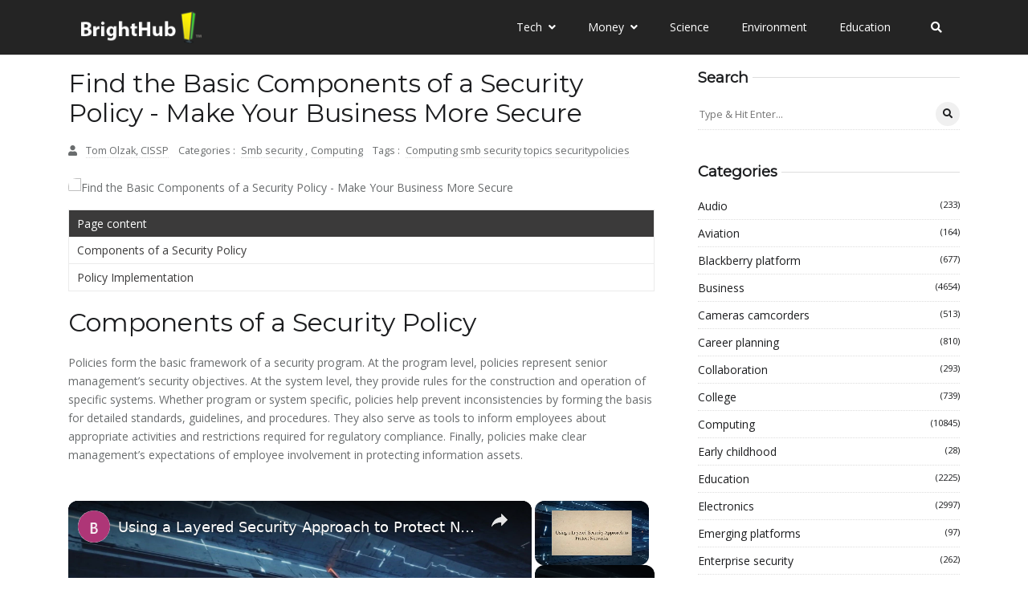

--- FILE ---
content_type: text/plain; charset=UTF-8
request_url: https://at.teads.tv/fpc?analytics_tag_id=PUB_13877&tfpvi=MTExNWQ0OTQtZjBkZS00YmQyLTllZmYtZjZkZDY0YTE1ODljIzAtNg%3D%3D&gdpr_consent=&gdpr_status=22&gdpr_reason=220&ccpa_consent=&sv=prebid-v1
body_size: 56
content:
YTg0OTE2N2QtOGZkOS00MjJiLTk5NjAtMDExNzFiYWRlNTE2Iy05LTI=

--- FILE ---
content_type: text/javascript
request_url: https://www.brighthub.com/humix/inline_embed
body_size: 6225
content:
var ezS = document.createElement("link");ezS.rel="stylesheet";ezS.type="text/css";ezS.href="//go.ezodn.com/ezvideo/ezvideojscss.css?cb=185";document.head.appendChild(ezS);
var ezS = document.createElement("link");ezS.rel="stylesheet";ezS.type="text/css";ezS.href="//go.ezodn.com/ezvideo/ezvideocustomcss.css?cb=415465-0-185";document.head.appendChild(ezS);
window.ezVideo = {"appendFloatAfterAd":false,"language":"en","titleString":"","titleOption":"","autoEnableCaptions":false}
var ezS = document.createElement("script");ezS.src="//vjs.zencdn.net/vttjs/0.14.1/vtt.min.js";document.head.appendChild(ezS);
(function(){
		const frag = document.createRange().createContextualFragment('\u003Cscript type\u003D\"application/ld+json\"\u003E\u000A{\u000A  \"@context\": \"https://schema.org\",\u000A  \"@type\": \"VideoObject\",\u000A  \"potentialAction\": {\u000A    \"@type\": \"SeekToAction\",\u000A    \"target\": \"https://brighthub.com/openvideo/v/using-a-layered-security-approach-to-protect-networks?t\u003D{seek_to_second_number}\",\u000A    \"startOffset-input\": \"required name\u003Dseek_to_second_number\"\u000A  },\u000A  \"name\": \"Using a Layered Security Approach to Protect Networks\",\u000A  \"description\": \" How is a layered security system useful? It is important to create a network hierarchy and applying security solutions to each layer. By implementing a layered approach, you create several obstacles that deter attackers and provide ultimate control and insight into your network\\u0026#39;s security.\",\u000A  \"thumbnailUrl\": \"https://video-meta.open.video/poster/vcbYwwpZnfABQJmr/vcbYwwpZnfABQJmr_upload_t1692163593-tvxIsp.jpg\",\u000A  \"uploadDate\": \"2023-05-29T00:01:40+00:00\",\u000A  \"duration\": \"PT0H6M38S\",\u000A  \"contentUrl\": \"https://streaming.open.video/contents/vcbYwwpZnfABQJmr/1685318639/index.m3u8\",\u000A  \"embedUrl\": \"https://open.video/embed?contentId\u003D4KqZBOBOWRf\",\u000A  \"url\": \"https://brighthub.com/openvideo/v/using-a-layered-security-approach-to-protect-networks\"\u000A}\u000A\u003C/script\u003E');
		document.body.appendChild(frag);
	}());
(function() {
		let ezInstream = {"prebidBidders":[{"bidder":"33across","params":{"productId":"instream","siteId":"aSnYNqCuar74oTrkHcnnVW"},"ssid":"11321"},{"bidder":"criteo","params":{"networkId":7987,"pubid":"101496","video":{"playbackmethod":[2,6]}},"ssid":"10050"},{"bidder":"medianet","params":{"cid":"8CUBCB617","crid":"358025426"},"ssid":"11307"},{"bidder":"onetag","params":{"pubId":"62499636face9dc"},"ssid":"11291"},{"bidder":"openx","params":{"delDomain":"ezoic-d.openx.net","unit":"560605963"},"ssid":"10015"},{"bidder":"pubmatic","params":{"adSlot":"Ezoic_default_video","publisherId":"156983"},"ssid":"10061"},{"bidder":"rubicon","params":{"accountId":21150,"siteId":269072,"video":{"language":"en","size_id":201},"zoneId":3326304},"ssid":"10063"},{"bidder":"sharethrough","params":{"pkey":"VS3UMr0vpcy8VVHMnE84eAvj"},"ssid":"11309"},{"bidder":"ttd","params":{"publisherId":"651551ace59d80bd9261d05cfed5bb84","supplySourceId":"ezoic"},"ssid":"11384"},{"bidder":"vidazoo","params":{"cId":"652646d136d29ed957788c6d","pId":"59ac17c192832d0011283fe3"},"ssid":"11372"},{"bidder":"yieldmo","params":{"placementId":"3159086761833865258"},"ssid":"11315"},{"bidder":"33across_i_s2s","params":{"productId":"instream","siteId":"bQuJay49ur74klrkHcnnVW"},"ssid":"11321"},{"bidder":"adyoulike_i_s2s","params":{"placement":"b74dd1bf884ad15f7dc6fca53449c2db"},"ssid":"11314"},{"bidder":"amx_i_s2s","params":{"tagid":"JreGFOmAO"},"ssid":"11290"},{"bidder":"cadent_aperture_mx_i_s2s","params":{"tagid":"178315"},"ssid":"11389"},{"bidder":"criteo_i_s2s","params":{"networkId":12274,"pubid":"104211","video":{"playbackmethod":[2,6]}},"ssid":"10050"},{"bidder":"gumgum_i_s2s","params":{"zone":"xw4fad9t"},"ssid":"10079"},{"bidder":"medianet_i_s2s","params":{"cid":"8CUPV1T76","crid":"578781359"},"ssid":"11307"},{"bidder":"onetag_i_s2s","params":{"pubId":"62499636face9dc"},"ssid":"11291"},{"bidder":"openx_i_s2s","params":{"delDomain":"ezoic-d.openx.net","unit":"559783386"},"ssid":"10015"},{"bidder":"pubmatic_i_s2s","params":{"adSlot":"Ezoic_default_video","publisherId":"156983"},"ssid":"10061"},{"bidder":"rubicon_i_s2s","params":{"accountId":21150,"siteId":421616,"video":{"language":"en","size_id":201},"zoneId":2495262},"ssid":"10063"},{"bidder":"sharethrough_i_s2s","params":{"pkey":"kgPoDCWJ3LoAt80X9hF5eRLi"},"ssid":"11309"},{"bidder":"smartadserver_i_s2s","params":{"formatId":117670,"networkId":4503,"pageId":1696160,"siteId":557984},"ssid":"11335"},{"bidder":"sonobi_i_s2s","params":{"TagID":"86985611032ca7924a34"},"ssid":"10048"},{"bidder":"sovrn_i_s2s","params":{"tagid":"1263646"},"ssid":"10017"},{"bidder":"triplelift_i_s2s","params":{"inventoryCode":"ezoic_RON_instream_PbS2S"},"ssid":"11296"},{"bidder":"vidazoo_i_s2s","params":{"cId":"68415a84f0bd2a2f4a824fae","pId":"59ac17c192832d0011283fe3"},"ssid":"11372"}],"apsSlot":{"slotID":"instream_desktop_na_Video","divID":"","slotName":"","mediaType":"video","sizes":[[400,300],[640,390],[390,640],[320,480],[480,320],[400,225],[640,360],[768,1024],[1024,768],[640,480]],"slotParams":{}},"allApsSlots":[{"Slot":{"slotID":"AccompanyingContent_640x360v_5-60seconds_Off_NoSkip","divID":"","slotName":"","mediaType":"video","sizes":[[400,300],[640,390],[390,640],[320,480],[480,320],[400,225],[640,360],[768,1024],[1024,768],[640,480]],"slotParams":{}},"Duration":60},{"Slot":{"slotID":"AccompanyingContent_640x360v_5-60seconds_Off_Skip","divID":"","slotName":"","mediaType":"video","sizes":[[400,300],[640,390],[390,640],[320,480],[480,320],[400,225],[640,360],[768,1024],[1024,768],[640,480]],"slotParams":{}},"Duration":60},{"Slot":{"slotID":"AccompanyingContent_640x360v_5-30seconds_Off_NoSkip","divID":"","slotName":"","mediaType":"video","sizes":[[400,300],[640,390],[390,640],[320,480],[480,320],[400,225],[640,360],[768,1024],[1024,768],[640,480]],"slotParams":{}},"Duration":30},{"Slot":{"slotID":"AccompanyingContent_640x360v_5-30seconds_Off_Skip","divID":"","slotName":"","mediaType":"video","sizes":[[400,300],[640,390],[390,640],[320,480],[480,320],[400,225],[640,360],[768,1024],[1024,768],[640,480]],"slotParams":{}},"Duration":30},{"Slot":{"slotID":"AccompanyingContent_640x360v_5-15seconds_Off_NoSkip","divID":"","slotName":"","mediaType":"video","sizes":[[400,300],[640,390],[390,640],[320,480],[480,320],[400,225],[640,360],[768,1024],[1024,768],[640,480]],"slotParams":{}},"Duration":15},{"Slot":{"slotID":"AccompanyingContent_640x360v_5-15seconds_Off_Skip","divID":"","slotName":"","mediaType":"video","sizes":[[400,300],[640,390],[390,640],[320,480],[480,320],[400,225],[640,360],[768,1024],[1024,768],[640,480]],"slotParams":{}},"Duration":15},{"Slot":{"slotID":"instream_desktop_na_Video","divID":"","slotName":"","mediaType":"video","sizes":[[400,300],[640,390],[390,640],[320,480],[480,320],[400,225],[640,360],[768,1024],[1024,768],[640,480]],"slotParams":{}},"Duration":30}],"genericInstream":false,"UnfilledCnt":0,"AllowPreviousBidToSetBidFloor":false,"PreferPrebidOverAmzn":false,"DoNotPassBidFloorToPreBid":false,"bidCacheThreshold":-1,"rampUp":true,"IsEzDfpAccount":true,"EnableVideoDeals":false,"monetizationApproval":{"DomainId":415465,"Domain":"brighthub.com","HumixChannelId":26686,"HasGoogleEntry":true,"HDMApproved":false,"MCMApproved":true},"SelectivelyIncrementUnfilledCount":false,"BlockBidderAfterBadAd":true,"useNewVideoStartingFloor":false,"addHBUnderFloor":false,"dvama":false,"dgeb":false,"vatc":{"at":"INSTREAM","fs":"UNIFORM","mpw":200,"itopf":false,"bcds":"v","bcdsds":"g","bcd":{"ad_type":"INSTREAM","data":{"country":"US","form_factor":1,"impressions":5189273,"share_ge7":0.876032,"bucket":"bid-rich","avg_depth":9.945849,"p75_depth":12,"share_ge5":0.89314,"share_ge9":0.85178},"is_domain":false,"loaded_at":"2025-12-12T14:17:18.367784205-08:00"}},"totalVideoDuration":0,"totalAdsPlaybackDuration":0};
		if (typeof __ezInstream !== "undefined" && __ezInstream.breaks) {
			__ezInstream.breaks = __ezInstream.breaks.concat(ezInstream.breaks);
		} else {
			window.__ezInstream = ezInstream;
		}
	})();
var EmbedExclusionEvaluated = 'exempt'; var EzoicMagicPlayerExclusionSelectors = [".humix-off","blockquote","table","#ez-cookie-dialog",".entry-summary",".ez-video-wrap","nav","#toc-container","#ez-toc-container",".excerpt",".entry-actions"];var EzoicMagicPlayerInclusionSelectors = [];var EzoicPreferredLocation = '1';

			window.humixFirstVideoLoaded = true
			window.dispatchEvent(new CustomEvent('humixFirstVideoLoaded'));
		
window.ezVideoIframe=false;window.renderEzoicVideoContentCBs=window.renderEzoicVideoContentCBs||[];window.renderEzoicVideoContentCBs.push(function(){let videoObjects=[{"PlayerId":"ez-4999","VideoContentId":"4KqZBOBOWRf","VideoPlaylistSelectionId":0,"VideoPlaylistId":1,"VideoTitle":"Using a Layered Security Approach to Protect Networks","VideoDescription":" How is a layered security system useful? It is important to create a network hierarchy and applying security solutions to each layer. By implementing a layered approach, you create several obstacles that deter attackers and provide ultimate control and insight into your network\u0026#39;s security.","VideoChapters":{"Chapters":null,"StartTimes":null,"EndTimes":null},"VideoLinksSrc":"","VideoSrcURL":"https://streaming.open.video/contents/vcbYwwpZnfABQJmr/1685318639/index.m3u8","VideoDurationMs":398498,"DeviceTypeFlag":14,"FloatFlag":14,"FloatPosition":0,"IsAutoPlay":true,"IsLoop":false,"OutstreamEnabled":false,"ShouldConsiderDocVisibility":true,"ShouldPauseAds":true,"AdUnit":"","ImpressionId":0,"VideoStartTime":0,"IsStartTimeEnabled":0,"IsKeyMoment":false,"PublisherVideoContentShare":{"DomainIdOwner":415465,"DomainIdShare":415465,"DomainIdHost":415465,"VideoContentId":"4KqZBOBOWRf","LoadError":"[MagicPlayerPlaylist:0]","IsEzoicOwnedVideo":false,"IsGenericInstream":false,"IsOutstream":false,"IsGPTOutstream":false},"VideoUploadSource":"video-production","IsVertical":false,"IsPreferred":false,"ShowControls":false,"IsSharedEmbed":false,"ShortenId":"4KqZBOBOWRf","Preview":false,"PlaylistHumixId":"","VideoSelection":10,"MagicPlaceholderType":1,"MagicHTML":"\u003cdiv id=ez-video-wrap-ez-4998 class=ez-video-wrap style=\"align-self: stretch;\"\u003e\u003cdiv class=\"ez-video-center ez-playlist-vertical\"\u003e\u003cdiv class=\"ez-video-content-wrap ez-playlist-vertical ez-rounded-border\"\u003e\u003cdiv id=ez-video-wrap-ez-4999 class=\"ez-video-wrap ez-video-magic\" style=\"align-self: stretch;\"\u003e\u003cdiv class=ez-video-magic-row\u003e\u003col class=\"ez-video-magic-list ez-playlist-vertical\"\u003e\u003cli class=\"ez-video-magic-item ez-video-magic-autoplayer\"\u003e\u003cdiv id=floating-placeholder-ez-4999 class=floating-placeholder style=\"display: none;\"\u003e\u003cdiv id=floating-placeholder-sizer-ez-4999 class=floating-placeholder-sizer\u003e\u003cpicture class=\"video-js vjs-playlist-thumbnail\"\u003e\u003cimg id=floating-placeholder-thumbnail alt loading=lazy nopin=nopin\u003e\u003c/picture\u003e\u003c/div\u003e\u003c/div\u003e\u003cdiv id=ez-video-container-ez-4999 class=\"ez-video-container ez-video-magic-redesign ez-responsive ez-float-right\" style=\"flex-wrap: wrap;\"\u003e\u003cdiv class=ez-video-ez-stuck-bar id=ez-video-ez-stuck-bar-ez-4999\u003e\u003cdiv class=\"ez-video-ez-stuck-close ez-simple-close\" id=ez-video-ez-stuck-close-ez-4999 style=\"font-size: 16px !important; text-shadow: none !important; color: #000 !important; font-family: system-ui !important; background-color: rgba(255,255,255,0.5) !important; border-radius: 50% !important; text-align: center !important;\"\u003ex\u003c/div\u003e\u003c/div\u003e\u003cvideo id=ez-video-ez-4999 class=\"video-js ez-vid-placeholder\" controls preload=metadata\u003e\u003cp class=vjs-no-js\u003ePlease enable JavaScript\u003c/p\u003e\u003c/video\u003e\u003cdiv class=ez-vid-preview id=ez-vid-preview-ez-4999\u003e\u003c/div\u003e\u003cdiv id=lds-ring-ez-4999 class=lds-ring\u003e\u003cdiv\u003e\u003c/div\u003e\u003cdiv\u003e\u003c/div\u003e\u003cdiv\u003e\u003c/div\u003e\u003cdiv\u003e\u003c/div\u003e\u003c/div\u003e\u003c/div\u003e\u003cli class=\"ez-video-magic-item ez-video-magic-playlist\"\u003e\u003cdiv id=ez-video-playlist-ez-4998 class=vjs-playlist\u003e\u003c/div\u003e\u003c/ol\u003e\u003c/div\u003e\u003c/div\u003e\u003cdiv id=floating-placeholder-ez-4998 class=floating-placeholder style=\"display: none;\"\u003e\u003cdiv id=floating-placeholder-sizer-ez-4998 class=floating-placeholder-sizer\u003e\u003cpicture class=\"video-js vjs-playlist-thumbnail\"\u003e\u003cimg id=floating-placeholder-thumbnail alt loading=lazy nopin=nopin\u003e\u003c/picture\u003e\u003c/div\u003e\u003c/div\u003e\u003cdiv id=ez-video-container-ez-4998 class=\"ez-video-container ez-video-magic-redesign ez-responsive ez-float-right\" style=\"flex-wrap: wrap; width: 640px;transition: width 0.25s ease 0s;\"\u003e\u003cdiv class=ez-video-ez-stuck-bar id=ez-video-ez-stuck-bar-ez-4998\u003e\u003cdiv class=\"ez-video-ez-stuck-close ez-simple-close\" id=ez-video-ez-stuck-close-ez-4998 style=\"font-size: 16px !important; text-shadow: none !important; color: #000 !important; font-family: system-ui !important; background-color: rgba(255,255,255,0.5) !important; border-radius: 50% !important; text-align: center !important;\"\u003ex\u003c/div\u003e\u003c/div\u003e\u003cvideo id=ez-video-ez-4998 class=\"video-js ez-vid-placeholder vjs-16-9\" controls preload=metadata\u003e\u003cp class=vjs-no-js\u003ePlease enable JavaScript\u003c/p\u003e\u003c/video\u003e\u003cdiv class=keymoment-container id=keymoment-play style=\"display: none;\"\u003e\u003cspan id=play-button-container class=play-button-container-active\u003e\u003cspan class=\"keymoment-play-btn play-button-before\"\u003e\u003c/span\u003e\u003cspan class=\"keymoment-play-btn play-button-after\"\u003e\u003c/span\u003e\u003c/span\u003e\u003c/div\u003e\u003cdiv class=\"keymoment-container rewind\" id=keymoment-rewind style=\"display: none;\"\u003e\u003cdiv id=keymoment-rewind-box class=rotate\u003e\u003cspan class=\"keymoment-arrow arrow-two double-arrow-icon\"\u003e\u003c/span\u003e\u003cspan class=\"keymoment-arrow arrow-one double-arrow-icon\"\u003e\u003c/span\u003e\u003c/div\u003e\u003c/div\u003e\u003cdiv class=\"keymoment-container forward\" id=keymoment-forward style=\"display: none;\"\u003e\u003cdiv id=keymoment-forward-box\u003e\u003cspan class=\"keymoment-arrow arrow-two double-arrow-icon\"\u003e\u003c/span\u003e\u003cspan class=\"keymoment-arrow arrow-one double-arrow-icon\"\u003e\u003c/span\u003e\u003c/div\u003e\u003c/div\u003e\u003cdiv id=vignette-overlay\u003e\u003c/div\u003e\u003cdiv id=vignette-top-card class=vignette-top-card\u003e\u003cdiv class=vignette-top-channel\u003e\u003ca class=top-channel-logo target=_blank role=link aria-label=\"channel logo\" style='background-image: url(\"https://video-meta.humix.com/logo/26686/default_channel_img.png\");'\u003e\u003c/a\u003e\u003c/div\u003e\u003cdiv class=\"vignette-top-title top-enable-channel-logo\"\u003e\u003cdiv class=\"vignette-top-title-text vignette-magic-player\"\u003e\u003ca class=vignette-top-title-link id=vignette-top-title-link-ez-4998 target=_blank tabindex=0 href=https://brighthub.com/openvideo/v/using-a-layered-security-approach-to-protect-networks\u003eUsing a Layered Security Approach to Protect Networks\u003c/a\u003e\u003c/div\u003e\u003c/div\u003e\u003cdiv class=vignette-top-share\u003e\u003cbutton class=vignette-top-button type=button title=share id=vignette-top-button\u003e\u003cdiv class=top-button-icon\u003e\u003csvg height=\"100%\" version=\"1.1\" viewBox=\"0 0 36 36\" width=\"100%\"\u003e\n                                        \u003cuse class=\"svg-shadow\" xlink:href=\"#share-icon\"\u003e\u003c/use\u003e\n                                        \u003cpath class=\"svg-fill\" d=\"m 20.20,14.19 0,-4.45 7.79,7.79 -7.79,7.79 0,-4.56 C 16.27,20.69 12.10,21.81 9.34,24.76 8.80,25.13 7.60,27.29 8.12,25.65 9.08,21.32 11.80,17.18 15.98,15.38 c 1.33,-0.60 2.76,-0.98 4.21,-1.19 z\" id=\"share-icon\"\u003e\u003c/path\u003e\n                                    \u003c/svg\u003e\u003c/div\u003e\u003c/button\u003e\u003c/div\u003e\u003c/div\u003e\u003ca id=watch-on-link-ez-4998 class=watch-on-link aria-label=\"Watch on Open.Video\" target=_blank href=https://brighthub.com/openvideo/v/using-a-layered-security-approach-to-protect-networks\u003e\u003cdiv class=watch-on-link-content aria-hidden=true\u003e\u003cdiv class=watch-on-link-text\u003eWatch on\u003c/div\u003e\u003cimg style=\"height: 1rem;\" src=https://assets.open.video/open-video-white-logo.png alt=\"Video channel logo\" class=img-fluid\u003e\u003c/div\u003e\u003c/a\u003e\u003cdiv class=ez-vid-preview id=ez-vid-preview-ez-4998\u003e\u003c/div\u003e\u003cdiv id=lds-ring-ez-4998 class=lds-ring\u003e\u003cdiv\u003e\u003c/div\u003e\u003cdiv\u003e\u003c/div\u003e\u003cdiv\u003e\u003c/div\u003e\u003cdiv\u003e\u003c/div\u003e\u003c/div\u003e\u003cdiv id=ez-video-links-ez-4998 style=position:absolute;\u003e\u003c/div\u003e\u003c/div\u003e\u003c/div\u003e\u003cdiv id=ez-lower-title-link-ez-4998 class=lower-title-link\u003e\u003ca href=https://brighthub.com/openvideo/v/using-a-layered-security-approach-to-protect-networks target=_blank\u003eUsing a Layered Security Approach to Protect Networks\u003c/a\u003e\u003c/div\u003e\u003c/div\u003e\u003c/div\u003e","PreferredVideoType":0,"DisableWatchOnLink":false,"DisableVignette":false,"DisableTitleLink":false,"VideoPlaylist":{"VideoPlaylistId":1,"FirstVideoSelectionId":0,"FirstVideoIndex":0,"Name":"Universal Player","IsLooping":1,"IsShuffled":0,"Autoskip":0,"Videos":[{"PublisherVideoId":415355,"PublisherId":264588,"VideoContentId":"4KqZBOBOWRf","DomainId":415465,"Title":"Using a Layered Security Approach to Protect Networks","Description":" How is a layered security system useful? It is important to create a network hierarchy and applying security solutions to each layer. By implementing a layered approach, you create several obstacles that deter attackers and provide ultimate control and insight into your network\u0026#39;s security.","VideoChapters":{"Chapters":null,"StartTimes":null,"EndTimes":null},"Privacy":"public","CreatedDate":"2023-05-29 00:01:40","ModifiedDate":"2023-05-29 00:04:14","PreviewImage":"https://video-meta.open.video/poster/vcbYwwpZnfABQJmr/vcbYwwpZnfABQJmr_upload_t1692163593-tvxIsp.jpg","RestrictByReferer":false,"ImpressionId":0,"VideoDurationMs":398498,"StreamingURL":"https://streaming.open.video/contents/vcbYwwpZnfABQJmr/1685318639/index.m3u8","PublisherVideoContentShare":{"DomainIdOwner":415465,"DomainIdShare":415465,"DomainIdHost":415465,"VideoContentId":"4KqZBOBOWRf","IsEzoicOwnedVideo":false,"IsGenericInstream":false,"IsOutstream":false,"IsGPTOutstream":false},"ExternalId":"","IABCategoryName":"","IABCategoryIds":"","NLBCategoryIds":"","IsUploaded":false,"IsProcessed":false,"IsContentShareable":true,"UploadSource":"video-production","IsPreferred":false,"Category":"","IsRotate":false,"ShortenId":"4KqZBOBOWRf","PreferredVideoType":0,"HumixChannelId":26686,"IsHumixChannelActive":true,"VideoAutoMatchType":0,"ShareBaseUrl":"//www.brighthub.com/openvideo/","CanonicalLink":"https://brighthub.com/openvideo/v/using-a-layered-security-approach-to-protect-networks","OpenVideoHostedLink":"https://open.video/@brighthub_com/v/using-a-layered-security-approach-to-protect-networks","ChannelSlug":"brighthub_com","Language":"en","Keywords":"","HasMultiplePosterResolutions":true,"ResizedPosterVersion":0,"ChannelLogo":"logo/26686/default_channel_img.png","OwnerIntegrationType":"ns","IsChannelWPHosted":false,"HideReportVideoButton":false,"VideoPlaylistSelectionId":0,"VideoLinksSrc":"","VideoStartTime":0,"IsStartTimeEnabled":0,"AdUnit":"brighthub_com-video-1","VideoPlaylistId":1,"InitialIndex":0},{"PublisherVideoId":415405,"PublisherId":264588,"VideoContentId":"58Xt74B4X6f","DomainId":415465,"Title":"Should Business Consider Network Segmentation a Security Risk?","Description":" Network segmentation can be an effective security control. However, it is not attack proof. This article examines VLANs, benefits of segmentation, and the possibility of network segmentation security risk.","VideoChapters":{"Chapters":null,"StartTimes":null,"EndTimes":null},"Privacy":"public","CreatedDate":"2023-05-29 00:41:16","ModifiedDate":"2023-05-29 00:42:57","PreviewImage":"https://video-meta.open.video/poster/YGFnWVVSAcjLgIXK/YGFnWVVSAcjLgIXK_upload_t1692163615-PLscVJ.jpg","RestrictByReferer":false,"ImpressionId":0,"VideoDurationMs":291791,"StreamingURL":"https://streaming.open.video/contents/YGFnWVVSAcjLgIXK/1685320961/index.m3u8","PublisherVideoContentShare":{"DomainIdOwner":415465,"DomainIdShare":415465,"DomainIdHost":415465,"VideoContentId":"58Xt74B4X6f","IsEzoicOwnedVideo":false,"IsGenericInstream":false,"IsOutstream":false,"IsGPTOutstream":false},"ExternalId":"","IABCategoryName":"","IABCategoryIds":"","NLBCategoryIds":"","IsUploaded":false,"IsProcessed":false,"IsContentShareable":true,"UploadSource":"video-production","IsPreferred":false,"Category":"","IsRotate":false,"ShortenId":"58Xt74B4X6f","PreferredVideoType":0,"HumixChannelId":26686,"IsHumixChannelActive":true,"VideoAutoMatchType":0,"ShareBaseUrl":"//www.brighthub.com/openvideo/","CanonicalLink":"https://brighthub.com/openvideo/v/should-business-consider-network-segmentation-a-security-risk","OpenVideoHostedLink":"https://open.video/@brighthub_com/v/should-business-consider-network-segmentation-a-security-risk","ChannelSlug":"brighthub_com","Language":"en","Keywords":"","HasMultiplePosterResolutions":true,"ResizedPosterVersion":0,"ChannelLogo":"logo/26686/default_channel_img.png","OwnerIntegrationType":"ns","IsChannelWPHosted":false,"HideReportVideoButton":false,"VideoPlaylistSelectionId":0,"VideoLinksSrc":"","VideoStartTime":0,"IsStartTimeEnabled":0,"AdUnit":"brighthub_com-video-1","VideoPlaylistId":1,"InitialIndex":1},{"PublisherVideoId":416561,"PublisherId":264588,"VideoContentId":"5DyJsXBb4lf","DomainId":415465,"Title":"Review: Norton Internet Security 2007 - Far from a Drag","Description":" This article provides a review of Norton Internet Security 2007 security software. Learn whether Norton Internet Security 2007 helps you. Find out about Norton Internet Security 2007 based on user interface, support and help, installation and setup, and more.","VideoChapters":{"Chapters":null,"StartTimes":null,"EndTimes":null},"Privacy":"public","CreatedDate":"2023-05-30 01:01:53","ModifiedDate":"2023-05-30 01:05:23","PreviewImage":"https://video-meta.open.video/poster/SqnKHUFNPNAIergH/SqnKHUFNPNAIergH_upload_t1692163754-cjUCdU.jpg","RestrictByReferer":false,"ImpressionId":0,"VideoDurationMs":455922,"StreamingURL":"https://streaming.open.video/contents/SqnKHUFNPNAIergH/1685408705/index.m3u8","PublisherVideoContentShare":{"DomainIdOwner":415465,"DomainIdShare":415465,"DomainIdHost":415465,"VideoContentId":"5DyJsXBb4lf","IsEzoicOwnedVideo":false,"IsGenericInstream":false,"IsOutstream":false,"IsGPTOutstream":false},"ExternalId":"","IABCategoryName":"","IABCategoryIds":"","NLBCategoryIds":"","IsUploaded":false,"IsProcessed":false,"IsContentShareable":true,"UploadSource":"video-production","IsPreferred":false,"Category":"","IsRotate":false,"ShortenId":"5DyJsXBb4lf","PreferredVideoType":0,"HumixChannelId":26686,"IsHumixChannelActive":true,"VideoAutoMatchType":0,"ShareBaseUrl":"//www.brighthub.com/openvideo/","CanonicalLink":"https://brighthub.com/openvideo/v/review-norton-internet-security-2007-far-from-a-drag","OpenVideoHostedLink":"https://open.video/@brighthub_com/v/review-norton-internet-security-2007-far-from-a-drag","ChannelSlug":"brighthub_com","Language":"en","Keywords":"","HasMultiplePosterResolutions":true,"ResizedPosterVersion":1,"ChannelLogo":"logo/26686/default_channel_img.png","OwnerIntegrationType":"ns","IsChannelWPHosted":false,"HideReportVideoButton":false,"VideoPlaylistSelectionId":0,"VideoLinksSrc":"","VideoStartTime":0,"IsStartTimeEnabled":0,"AdUnit":"brighthub_com-video-1","VideoPlaylistId":1,"InitialIndex":2}],"IsVerticalPlaylist":false,"HumixId":""},"VideoRankingConfigId":-1,"CollectionId":-1,"ScoreGroupId":-1,"VideoAutoMatchType":1,"HumixChannelId":26686,"HasNextVideo":false,"NextVideoURL":"","ShareBaseUrl":"//www.brighthub.com/openvideo/","CanonicalLink":"https://brighthub.com/openvideo/v/using-a-layered-security-approach-to-protect-networks","OpenVideoHostedLink":"","ChannelSlug":"","ChannelLogo":"logo/26686/default_channel_img.png","PlayerLogoUrl":"","PlayerBrandingText":"","IsChannelWPHosted":false,"IsHumixApp":false,"IsMagicPlayer":true,"IsVerticalPlaylist":true,"SkipNVideosFromAutoplay":0,"Language":"en","HasMultiplePosterResolutions":true,"ResizedPosterVersion":0,"IsNoFollow":false,"VideoEndScreen":{"VideoEndScreenId":0,"VideoContentId":"","StartTime":0,"EndTime":0,"Elements":null},"ShouldFullscreenOnPlay":false,"StartWithMaxQuality":false,"RespectParentDimensions":false,"ContainerFitPlayer":false,"EmbedContainerType":0,"VideoPlaceholderId":4999,"URL":"","Width":0,"MaxWidth":"","Height":0,"PreviewURL":"https://video-meta.open.video/poster/vcbYwwpZnfABQJmr/vcbYwwpZnfABQJmr_upload_t1692163593-tvxIsp.jpg","VideoDisplayType":0,"MatchOption":0,"PlaceholderSelectionId":0,"HashValue":"","IsFloating":true,"AdsEnabled":0,"IsAutoSelect":true,"Keyword":"","VideoMatchScore":135,"VideoPlaceholderHash":"","IsAIPlaceholder":true,"AutoInsertImpressionID":"","ExternalId":"","InsertMethod":"js","Video":{"PublisherVideoId":415355,"PublisherId":264588,"VideoContentId":"4KqZBOBOWRf","DomainId":415465,"Title":"Using a Layered Security Approach to Protect Networks","Description":" How is a layered security system useful? It is important to create a network hierarchy and applying security solutions to each layer. By implementing a layered approach, you create several obstacles that deter attackers and provide ultimate control and insight into your network\u0026#39;s security.","VideoChapters":{"Chapters":null,"StartTimes":null,"EndTimes":null},"VideoLinksSrc":"","Privacy":"public","CreatedDate":"2023-05-29 00:01:40","ModifiedDate":"2023-05-29 00:04:14","PreviewImage":"https://video-meta.open.video/poster/vcbYwwpZnfABQJmr/vcbYwwpZnfABQJmr_upload_t1692163593-tvxIsp.jpg","RestrictByReferer":false,"ImpressionId":0,"VideoDurationMs":398498,"StreamingURL":"https://streaming.open.video/contents/vcbYwwpZnfABQJmr/1685318639/index.m3u8","PublisherVideoContentShare":{"DomainIdOwner":415465,"DomainIdShare":415465,"DomainIdHost":415465,"VideoContentId":"4KqZBOBOWRf","IsEzoicOwnedVideo":false,"IsGenericInstream":false,"IsOutstream":false,"IsGPTOutstream":false},"ExternalId":"","IABCategoryName":"","IABCategoryIds":"","NLBCategoryIds":"","IsUploaded":false,"IsProcessed":false,"IsContentShareable":true,"UploadSource":"video-production","IsPreferred":false,"Category":"","IsRotate":false,"ShortenId":"4KqZBOBOWRf","PreferredVideoType":0,"HumixChannelId":26686,"IsHumixChannelActive":true,"VideoAutoMatchType":1,"ShareBaseUrl":"//www.brighthub.com/openvideo/","CanonicalLink":"https://brighthub.com/openvideo/v/using-a-layered-security-approach-to-protect-networks","OpenVideoHostedLink":"https://open.video/@brighthub_com/v/using-a-layered-security-approach-to-protect-networks","ChannelSlug":"brighthub_com","Language":"en","Keywords":"","HasMultiplePosterResolutions":true,"ResizedPosterVersion":0,"ChannelLogo":"logo/26686/default_channel_img.png","OwnerIntegrationType":"ns","IsChannelWPHosted":false,"HideReportVideoButton":false}},{"PlayerId":"ez-4998","VideoContentId":"4KqZBOBOWRf","VideoPlaylistSelectionId":0,"VideoPlaylistId":1,"VideoTitle":"Using a Layered Security Approach to Protect Networks","VideoDescription":" How is a layered security system useful? It is important to create a network hierarchy and applying security solutions to each layer. By implementing a layered approach, you create several obstacles that deter attackers and provide ultimate control and insight into your network\u0026#39;s security.","VideoChapters":{"Chapters":null,"StartTimes":null,"EndTimes":null},"VideoLinksSrc":"","VideoSrcURL":"https://streaming.open.video/contents/vcbYwwpZnfABQJmr/1685318639/index.m3u8","VideoDurationMs":398498,"DeviceTypeFlag":14,"FloatFlag":14,"FloatPosition":0,"IsAutoPlay":false,"IsLoop":true,"OutstreamEnabled":false,"ShouldConsiderDocVisibility":true,"ShouldPauseAds":true,"AdUnit":"","ImpressionId":0,"VideoStartTime":0,"IsStartTimeEnabled":0,"IsKeyMoment":false,"PublisherVideoContentShare":{"DomainIdOwner":415465,"DomainIdShare":415465,"DomainIdHost":415465,"VideoContentId":"4KqZBOBOWRf","IsEzoicOwnedVideo":false,"IsGenericInstream":false,"IsOutstream":false,"IsGPTOutstream":false},"VideoUploadSource":"video-production","IsVertical":false,"IsPreferred":false,"ShowControls":false,"IsSharedEmbed":false,"ShortenId":"4KqZBOBOWRf","Preview":false,"PlaylistHumixId":"","VideoSelection":0,"MagicPlaceholderType":2,"MagicHTML":"","PreferredVideoType":0,"DisableWatchOnLink":false,"DisableVignette":false,"DisableTitleLink":false,"VideoPlaylist":{"VideoPlaylistId":1,"FirstVideoSelectionId":0,"FirstVideoIndex":0,"Name":"Universal Player","IsLooping":1,"IsShuffled":0,"Autoskip":0,"Videos":[{"PublisherVideoId":415355,"PublisherId":264588,"VideoContentId":"4KqZBOBOWRf","DomainId":415465,"Title":"Using a Layered Security Approach to Protect Networks","Description":" How is a layered security system useful? It is important to create a network hierarchy and applying security solutions to each layer. By implementing a layered approach, you create several obstacles that deter attackers and provide ultimate control and insight into your network\u0026#39;s security.","VideoChapters":{"Chapters":null,"StartTimes":null,"EndTimes":null},"Privacy":"public","CreatedDate":"2023-05-29 00:01:40","ModifiedDate":"2023-05-29 00:04:14","PreviewImage":"https://video-meta.open.video/poster/vcbYwwpZnfABQJmr/vcbYwwpZnfABQJmr_upload_t1692163593-tvxIsp.jpg","RestrictByReferer":false,"ImpressionId":0,"VideoDurationMs":398498,"StreamingURL":"https://streaming.open.video/contents/vcbYwwpZnfABQJmr/1685318639/index.m3u8","PublisherVideoContentShare":{"DomainIdOwner":415465,"DomainIdShare":415465,"DomainIdHost":415465,"VideoContentId":"4KqZBOBOWRf","LoadError":"[MagicPlayerPlaylist:0]","IsEzoicOwnedVideo":false,"IsGenericInstream":false,"IsOutstream":false,"IsGPTOutstream":false},"ExternalId":"","IABCategoryName":"","IABCategoryIds":"","NLBCategoryIds":"","IsUploaded":false,"IsProcessed":false,"IsContentShareable":true,"UploadSource":"video-production","IsPreferred":false,"Category":"","IsRotate":false,"ShortenId":"4KqZBOBOWRf","PreferredVideoType":0,"HumixChannelId":26686,"IsHumixChannelActive":true,"VideoAutoMatchType":1,"ShareBaseUrl":"//www.brighthub.com/openvideo/","CanonicalLink":"https://brighthub.com/openvideo/v/using-a-layered-security-approach-to-protect-networks","OpenVideoHostedLink":"https://open.video/@brighthub_com/v/using-a-layered-security-approach-to-protect-networks","ChannelSlug":"brighthub_com","Language":"en","Keywords":"","HasMultiplePosterResolutions":true,"ResizedPosterVersion":0,"ChannelLogo":"logo/26686/default_channel_img.png","OwnerIntegrationType":"ns","IsChannelWPHosted":false,"HideReportVideoButton":false,"VideoPlaylistSelectionId":0,"VideoLinksSrc":"","VideoStartTime":0,"IsStartTimeEnabled":0,"AdUnit":"","VideoPlaylistId":1,"InitialIndex":0},{"PublisherVideoId":415405,"PublisherId":264588,"VideoContentId":"58Xt74B4X6f","DomainId":415465,"Title":"Should Business Consider Network Segmentation a Security Risk?","Description":" Network segmentation can be an effective security control. However, it is not attack proof. This article examines VLANs, benefits of segmentation, and the possibility of network segmentation security risk.","VideoChapters":{"Chapters":null,"StartTimes":null,"EndTimes":null},"Privacy":"public","CreatedDate":"2023-05-29 00:41:16","ModifiedDate":"2023-05-29 00:42:57","PreviewImage":"https://video-meta.open.video/poster/YGFnWVVSAcjLgIXK/YGFnWVVSAcjLgIXK_upload_t1692163615-PLscVJ.jpg","RestrictByReferer":false,"ImpressionId":0,"VideoDurationMs":291791,"StreamingURL":"https://streaming.open.video/contents/YGFnWVVSAcjLgIXK/1685320961/index.m3u8","PublisherVideoContentShare":{"DomainIdOwner":415465,"DomainIdShare":415465,"DomainIdHost":415465,"VideoContentId":"58Xt74B4X6f","LoadError":"[MagicPlayerPlaylist:1]","IsEzoicOwnedVideo":false,"IsGenericInstream":false,"IsOutstream":false,"IsGPTOutstream":false},"ExternalId":"","IABCategoryName":"","IABCategoryIds":"","NLBCategoryIds":"","IsUploaded":false,"IsProcessed":false,"IsContentShareable":true,"UploadSource":"video-production","IsPreferred":false,"Category":"","IsRotate":false,"ShortenId":"58Xt74B4X6f","PreferredVideoType":0,"HumixChannelId":26686,"IsHumixChannelActive":true,"VideoAutoMatchType":1,"ShareBaseUrl":"//www.brighthub.com/openvideo/","CanonicalLink":"https://brighthub.com/openvideo/v/should-business-consider-network-segmentation-a-security-risk","OpenVideoHostedLink":"https://open.video/@brighthub_com/v/should-business-consider-network-segmentation-a-security-risk","ChannelSlug":"brighthub_com","Language":"en","Keywords":"","HasMultiplePosterResolutions":true,"ResizedPosterVersion":0,"ChannelLogo":"logo/26686/default_channel_img.png","OwnerIntegrationType":"ns","IsChannelWPHosted":false,"HideReportVideoButton":false,"VideoPlaylistSelectionId":0,"VideoLinksSrc":"","VideoStartTime":0,"IsStartTimeEnabled":0,"AdUnit":"","VideoPlaylistId":1,"InitialIndex":1},{"PublisherVideoId":416561,"PublisherId":264588,"VideoContentId":"5DyJsXBb4lf","DomainId":415465,"Title":"Review: Norton Internet Security 2007 - Far from a Drag","Description":" This article provides a review of Norton Internet Security 2007 security software. Learn whether Norton Internet Security 2007 helps you. Find out about Norton Internet Security 2007 based on user interface, support and help, installation and setup, and more.","VideoChapters":{"Chapters":null,"StartTimes":null,"EndTimes":null},"Privacy":"public","CreatedDate":"2023-05-30 01:01:53","ModifiedDate":"2023-05-30 01:05:23","PreviewImage":"https://video-meta.open.video/poster/SqnKHUFNPNAIergH/SqnKHUFNPNAIergH_upload_t1692163754-cjUCdU.jpg","RestrictByReferer":false,"ImpressionId":0,"VideoDurationMs":455922,"StreamingURL":"https://streaming.open.video/contents/SqnKHUFNPNAIergH/1685408705/index.m3u8","PublisherVideoContentShare":{"DomainIdOwner":415465,"DomainIdShare":415465,"DomainIdHost":415465,"VideoContentId":"5DyJsXBb4lf","LoadError":"[MagicPlayerPlaylist:2]","IsEzoicOwnedVideo":false,"IsGenericInstream":false,"IsOutstream":false,"IsGPTOutstream":false},"ExternalId":"","IABCategoryName":"","IABCategoryIds":"","NLBCategoryIds":"","IsUploaded":false,"IsProcessed":false,"IsContentShareable":true,"UploadSource":"video-production","IsPreferred":false,"Category":"","IsRotate":false,"ShortenId":"5DyJsXBb4lf","PreferredVideoType":0,"HumixChannelId":26686,"IsHumixChannelActive":true,"VideoAutoMatchType":1,"ShareBaseUrl":"//www.brighthub.com/openvideo/","CanonicalLink":"https://brighthub.com/openvideo/v/review-norton-internet-security-2007-far-from-a-drag","OpenVideoHostedLink":"https://open.video/@brighthub_com/v/review-norton-internet-security-2007-far-from-a-drag","ChannelSlug":"brighthub_com","Language":"en","Keywords":"","HasMultiplePosterResolutions":true,"ResizedPosterVersion":1,"ChannelLogo":"logo/26686/default_channel_img.png","OwnerIntegrationType":"ns","IsChannelWPHosted":false,"HideReportVideoButton":false,"VideoPlaylistSelectionId":0,"VideoLinksSrc":"","VideoStartTime":0,"IsStartTimeEnabled":0,"AdUnit":"","VideoPlaylistId":1,"InitialIndex":2}],"IsVerticalPlaylist":false,"HumixId":""},"VideoRankingConfigId":-1,"CollectionId":-1,"ScoreGroupId":-1,"VideoAutoMatchType":1,"HumixChannelId":26686,"HasNextVideo":false,"NextVideoURL":"","ShareBaseUrl":"//www.brighthub.com/openvideo/","CanonicalLink":"https://brighthub.com/openvideo/v/using-a-layered-security-approach-to-protect-networks","OpenVideoHostedLink":"","ChannelSlug":"","ChannelLogo":"logo/26686/default_channel_img.png","PlayerLogoUrl":"","PlayerBrandingText":"","IsChannelWPHosted":false,"IsHumixApp":false,"IsMagicPlayer":true,"IsVerticalPlaylist":true,"SkipNVideosFromAutoplay":0,"Language":"en","HasMultiplePosterResolutions":true,"ResizedPosterVersion":0,"IsNoFollow":false,"VideoEndScreen":{"VideoEndScreenId":0,"VideoContentId":"","StartTime":0,"EndTime":0,"Elements":null},"ShouldFullscreenOnPlay":false,"StartWithMaxQuality":false,"RespectParentDimensions":false,"ContainerFitPlayer":false,"EmbedContainerType":0,"VideoPlaceholderId":4998,"URL":"","Width":640,"MaxWidth":"","Height":360,"PreviewURL":"https://video-meta.open.video/poster/vcbYwwpZnfABQJmr/vcbYwwpZnfABQJmr_upload_t1692163593-tvxIsp.jpg","VideoDisplayType":0,"MatchOption":0,"PlaceholderSelectionId":0,"HashValue":"","IsFloating":false,"AdsEnabled":0,"IsAutoSelect":true,"Keyword":"","VideoMatchScore":135,"VideoPlaceholderHash":"","IsAIPlaceholder":false,"AutoInsertImpressionID":"","ExternalId":"","Video":{"PublisherVideoId":415355,"PublisherId":264588,"VideoContentId":"4KqZBOBOWRf","DomainId":415465,"Title":"Using a Layered Security Approach to Protect Networks","Description":" How is a layered security system useful? It is important to create a network hierarchy and applying security solutions to each layer. By implementing a layered approach, you create several obstacles that deter attackers and provide ultimate control and insight into your network\u0026#39;s security.","VideoChapters":{"Chapters":null,"StartTimes":null,"EndTimes":null},"VideoLinksSrc":"","Privacy":"public","CreatedDate":"2023-05-29 00:01:40","ModifiedDate":"2023-05-29 00:04:14","PreviewImage":"https://video-meta.open.video/poster/vcbYwwpZnfABQJmr/vcbYwwpZnfABQJmr_upload_t1692163593-tvxIsp.jpg","RestrictByReferer":false,"ImpressionId":0,"VideoDurationMs":398498,"StreamingURL":"https://streaming.open.video/contents/vcbYwwpZnfABQJmr/1685318639/index.m3u8","PublisherVideoContentShare":{"DomainIdOwner":415465,"DomainIdShare":415465,"DomainIdHost":415465,"VideoContentId":"4KqZBOBOWRf","IsEzoicOwnedVideo":false,"IsGenericInstream":false,"IsOutstream":false,"IsGPTOutstream":false},"ExternalId":"","IABCategoryName":"","IABCategoryIds":"","NLBCategoryIds":"","IsUploaded":false,"IsProcessed":false,"IsContentShareable":true,"UploadSource":"video-production","IsPreferred":false,"Category":"","IsRotate":false,"ShortenId":"4KqZBOBOWRf","PreferredVideoType":0,"HumixChannelId":26686,"IsHumixChannelActive":true,"VideoAutoMatchType":1,"ShareBaseUrl":"//www.brighthub.com/openvideo/","CanonicalLink":"https://brighthub.com/openvideo/v/using-a-layered-security-approach-to-protect-networks","OpenVideoHostedLink":"https://open.video/@brighthub_com/v/using-a-layered-security-approach-to-protect-networks","ChannelSlug":"brighthub_com","Language":"en","Keywords":"","HasMultiplePosterResolutions":true,"ResizedPosterVersion":0,"ChannelLogo":"logo/26686/default_channel_img.png","OwnerIntegrationType":"ns","IsChannelWPHosted":false,"HideReportVideoButton":false}}];window.ezIntType="";for(vIndex=0;vIndex<videoObjects.length;vIndex++){let videoObject=videoObjects[vIndex];videoObject.videoObjectsCount=videoObjects.length;videoObject.videoObjectsIndex=vIndex+1;ezVideoPlayer.Init(videoObject);}});function renderEzoicVideoContent(){if(window.renderEzoicVideoContentCBs&&window.renderEzoicVideoContentCBs.length){for(let i=0;i<window.renderEzoicVideoContentCBs.length;i++){if(typeof window.renderEzoicVideoContentCBs[i]==="function"){window.renderEzoicVideoContentCBs[i]();}}}
window.renderEzoicVideoContentCBs={push:function(f){f();}};}
if(typeof vectx!=="undefined"){vectx["is_magic_player"]=true;}
__ez.queue.addFileOnce("/beardeddragon/wyrm.js","//go.ezodn.com/beardeddragon/wyrm.js?cb=8",true,[],false,false,true,false,window);__ez.queue.addFileOnce("/beardeddragon/wyvern.js","//go.ezodn.com/beardeddragon/wyvern.js?cb=185",true,[],false,false,true,false,window);__ez.queue.addFileOnce("/porpoiseant/jellyfish.js","//go.ezodn.com/porpoiseant/jellyfish.js?a=a&cb=20&dcb=20&shcb=34",true,[],false,false,true,false,window);__ez.queue.addFileOnce("/beardeddragon/gilamonster.js","//go.ezodn.com/beardeddragon/gilamonster.js?cb=968869cae5",true,["/beardeddragon/wyrm.js","/beardeddragon/wyvern.js","/porpoiseant/jellyfish.js"],false,false,true,false,window);__ez.queue.addFileOnce("/beardeddragon/iguana.js","//go.ezodn.com/beardeddragon/iguana.js?cb=d3d978812f",true,["/beardeddragon/wyrm.js","/beardeddragon/gilamonster.js"],false,false,true,false,window);__ez.queue.addFileOnce("ima","//imasdk.googleapis.com/js/sdkloader/ima3.js",true,[],false,false,true,false,window);__ez.queue.addFileOnce('/beardeddragon/axolotl.js','//go.ezodn.com/beardeddragon/axolotl.js?gcb=2&cb=bc1da806b5',true,[],true,false,true,false);__ez.queue.addFunc("ezoicVideo","renderEzoicVideoContent",null,true,["ezaqReady","/detroitchicago/birmingham.js","/beardeddragon/iguana.js","ima","/detroitchicago/portland.js"],false,false,true,false,window);


--- FILE ---
content_type: text/plain; charset=UTF-8
request_url: https://at.teads.tv/fpc?analytics_tag_id=PUB_13877&tfpvi=&gdpr_consent=&gdpr_status=22&gdpr_reason=220&ccpa_consent=&sv=prebid-v1
body_size: 56
content:
MTExNWQ0OTQtZjBkZS00YmQyLTllZmYtZjZkZDY0YTE1ODljIzAtNg==